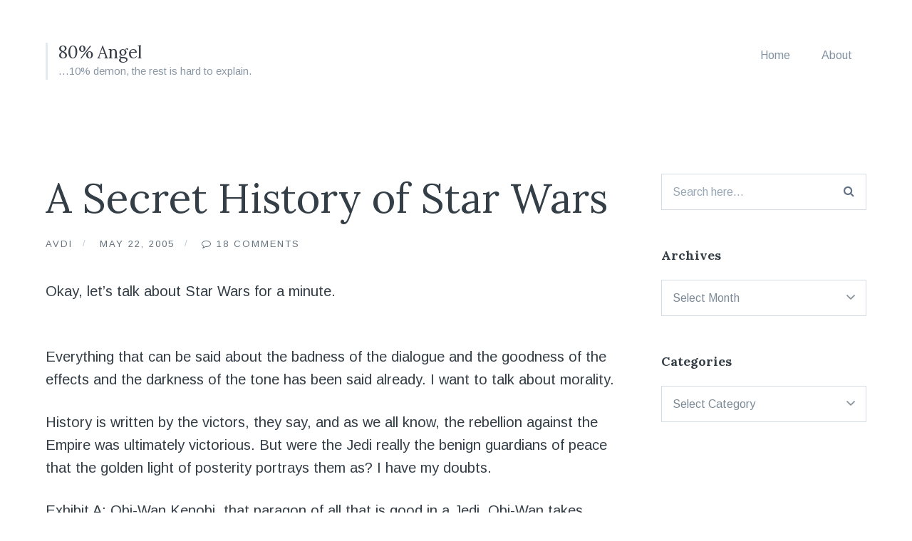

--- FILE ---
content_type: text/html; charset=UTF-8
request_url: https://journal.avdi.org/2005/05/22/a-secret-history-of-star-wars/
body_size: 13750
content:
<!DOCTYPE html>
<html lang="en-US">
<head>
	<meta charset="UTF-8">
	<meta name="viewport" content="width=device-width, initial-scale=1">
	<link rel="profile" href="http://gmpg.org/xfn/11">
	<link rel="pingback" href="https://journal.avdi.org/xmlrpc.php">

	<title>A Secret History of Star Wars &#8211; 80% Angel</title>
<meta name='robots' content='max-image-preview:large' />
	<style>img:is([sizes="auto" i], [sizes^="auto," i]) { contain-intrinsic-size: 3000px 1500px }</style>
	
            <script data-no-defer="1" data-ezscrex="false" data-cfasync="false" data-pagespeed-no-defer data-cookieconsent="ignore">
                var ctPublicFunctions = {"_ajax_nonce":"84b64740fd","_rest_nonce":"c305f84551","_ajax_url":"\/wp-admin\/admin-ajax.php","_rest_url":"https:\/\/journal.avdi.org\/wp-json\/","data__cookies_type":"none","data__ajax_type":"rest","data__bot_detector_enabled":"1","data__frontend_data_log_enabled":1,"cookiePrefix":"","wprocket_detected":false,"host_url":"journal.avdi.org","text__ee_click_to_select":"Click to select the whole data","text__ee_original_email":"The original one is","text__ee_got_it":"Got it","text__ee_blocked":"Blocked","text__ee_cannot_connect":"Cannot connect","text__ee_cannot_decode":"Can not decode email. Unknown reason","text__ee_email_decoder":"CleanTalk email decoder","text__ee_wait_for_decoding":"The magic is on the way, please wait for a few seconds!","text__ee_decoding_process":"Decoding the contact data, let us a few seconds to finish."}
            </script>
        
            <script data-no-defer="1" data-ezscrex="false" data-cfasync="false" data-pagespeed-no-defer data-cookieconsent="ignore">
                var ctPublic = {"_ajax_nonce":"84b64740fd","settings__forms__check_internal":"0","settings__forms__check_external":"0","settings__forms__force_protection":"0","settings__forms__search_test":"1","settings__data__bot_detector_enabled":"1","settings__sfw__anti_crawler":0,"blog_home":"https:\/\/journal.avdi.org\/","pixel__setting":"3","pixel__enabled":true,"pixel__url":null,"data__email_check_before_post":"1","data__email_check_exist_post":"1","data__cookies_type":"none","data__key_is_ok":true,"data__visible_fields_required":true,"wl_brandname":"Anti-Spam by CleanTalk","wl_brandname_short":"CleanTalk","ct_checkjs_key":"22a42b30d061110fbc16d16b52912082285cb59f116e7459c86b02eb475246d2","emailEncoderPassKey":"807783b4bbfda1db4ae526ba35491733","bot_detector_forms_excluded":"W10=","advancedCacheExists":true,"varnishCacheExists":false,"wc_ajax_add_to_cart":false,"theRealPerson":{"phrases":{"trpHeading":"The Real Person Badge!","trpContent1":"The commenter acts as a real person and verified as not a bot.","trpContent2":"Passed all tests against spam bots. Anti-Spam by CleanTalk.","trpContentLearnMore":"Learn more"},"trpContentLink":"https:\/\/cleantalk.org\/the-real-person?utm_id=&amp;utm_term=&amp;utm_source=admin_side&amp;utm_medium=trp_badge&amp;utm_content=trp_badge_link_click&amp;utm_campaign=apbct_links","imgPersonUrl":"https:\/\/journal.avdi.org\/wp-content\/plugins\/cleantalk-spam-protect\/css\/images\/real_user.svg","imgShieldUrl":"https:\/\/journal.avdi.org\/wp-content\/plugins\/cleantalk-spam-protect\/css\/images\/shield.svg"}}
            </script>
        
<!-- Open Graph Meta Tags generated by Blog2Social 833 - https://www.blog2social.com -->
<meta property="og:title" content="A Secret History of Star Wars"/>
<meta property="og:description" content="Okay, let&#039;s talk about Star Wars for a minute.   Everything that can be said about the badness of the dialogue and the goodness of the effects and the darkne"/>
<meta property="og:url" content="https://journal.avdi.org/2005/05/22/a-secret-history-of-star-wars/"/>
<meta property="og:type" content="article"/>
<meta property="og:article:published_time" content="2005-05-22 18:22:00"/>
<meta property="og:article:modified_time" content="2005-05-22 18:22:00"/>
<!-- Open Graph Meta Tags generated by Blog2Social 833 - https://www.blog2social.com -->

<!-- Twitter Card generated by Blog2Social 833 - https://www.blog2social.com -->
<meta name="twitter:card" content="summary">
<meta name="twitter:title" content="A Secret History of Star Wars"/>
<meta name="twitter:description" content="Okay, let&#039;s talk about Star Wars for a minute.   Everything that can be said about the badness of the dialogue and the goodness of the effects and the darkne"/>
<!-- Twitter Card generated by Blog2Social 833 - https://www.blog2social.com -->
<meta name="author" content="Avdi"/>
<link rel='dns-prefetch' href='//moderate.cleantalk.org' />
<link rel='dns-prefetch' href='//fonts.googleapis.com' />
<link rel="alternate" type="application/rss+xml" title="80% Angel &raquo; Feed" href="https://journal.avdi.org/feed/" />
<link rel="alternate" type="application/rss+xml" title="80% Angel &raquo; Comments Feed" href="https://journal.avdi.org/comments/feed/" />
<link rel="alternate" type="application/rss+xml" title="80% Angel &raquo; A Secret History of Star Wars Comments Feed" href="https://journal.avdi.org/2005/05/22/a-secret-history-of-star-wars/feed/" />
<script type="text/javascript">
/* <![CDATA[ */
window._wpemojiSettings = {"baseUrl":"https:\/\/s.w.org\/images\/core\/emoji\/15.0.3\/72x72\/","ext":".png","svgUrl":"https:\/\/s.w.org\/images\/core\/emoji\/15.0.3\/svg\/","svgExt":".svg","source":{"concatemoji":"https:\/\/journal.avdi.org\/wp-includes\/js\/wp-emoji-release.min.js?ver=6.7.4"}};
/*! This file is auto-generated */
!function(i,n){var o,s,e;function c(e){try{var t={supportTests:e,timestamp:(new Date).valueOf()};sessionStorage.setItem(o,JSON.stringify(t))}catch(e){}}function p(e,t,n){e.clearRect(0,0,e.canvas.width,e.canvas.height),e.fillText(t,0,0);var t=new Uint32Array(e.getImageData(0,0,e.canvas.width,e.canvas.height).data),r=(e.clearRect(0,0,e.canvas.width,e.canvas.height),e.fillText(n,0,0),new Uint32Array(e.getImageData(0,0,e.canvas.width,e.canvas.height).data));return t.every(function(e,t){return e===r[t]})}function u(e,t,n){switch(t){case"flag":return n(e,"\ud83c\udff3\ufe0f\u200d\u26a7\ufe0f","\ud83c\udff3\ufe0f\u200b\u26a7\ufe0f")?!1:!n(e,"\ud83c\uddfa\ud83c\uddf3","\ud83c\uddfa\u200b\ud83c\uddf3")&&!n(e,"\ud83c\udff4\udb40\udc67\udb40\udc62\udb40\udc65\udb40\udc6e\udb40\udc67\udb40\udc7f","\ud83c\udff4\u200b\udb40\udc67\u200b\udb40\udc62\u200b\udb40\udc65\u200b\udb40\udc6e\u200b\udb40\udc67\u200b\udb40\udc7f");case"emoji":return!n(e,"\ud83d\udc26\u200d\u2b1b","\ud83d\udc26\u200b\u2b1b")}return!1}function f(e,t,n){var r="undefined"!=typeof WorkerGlobalScope&&self instanceof WorkerGlobalScope?new OffscreenCanvas(300,150):i.createElement("canvas"),a=r.getContext("2d",{willReadFrequently:!0}),o=(a.textBaseline="top",a.font="600 32px Arial",{});return e.forEach(function(e){o[e]=t(a,e,n)}),o}function t(e){var t=i.createElement("script");t.src=e,t.defer=!0,i.head.appendChild(t)}"undefined"!=typeof Promise&&(o="wpEmojiSettingsSupports",s=["flag","emoji"],n.supports={everything:!0,everythingExceptFlag:!0},e=new Promise(function(e){i.addEventListener("DOMContentLoaded",e,{once:!0})}),new Promise(function(t){var n=function(){try{var e=JSON.parse(sessionStorage.getItem(o));if("object"==typeof e&&"number"==typeof e.timestamp&&(new Date).valueOf()<e.timestamp+604800&&"object"==typeof e.supportTests)return e.supportTests}catch(e){}return null}();if(!n){if("undefined"!=typeof Worker&&"undefined"!=typeof OffscreenCanvas&&"undefined"!=typeof URL&&URL.createObjectURL&&"undefined"!=typeof Blob)try{var e="postMessage("+f.toString()+"("+[JSON.stringify(s),u.toString(),p.toString()].join(",")+"));",r=new Blob([e],{type:"text/javascript"}),a=new Worker(URL.createObjectURL(r),{name:"wpTestEmojiSupports"});return void(a.onmessage=function(e){c(n=e.data),a.terminate(),t(n)})}catch(e){}c(n=f(s,u,p))}t(n)}).then(function(e){for(var t in e)n.supports[t]=e[t],n.supports.everything=n.supports.everything&&n.supports[t],"flag"!==t&&(n.supports.everythingExceptFlag=n.supports.everythingExceptFlag&&n.supports[t]);n.supports.everythingExceptFlag=n.supports.everythingExceptFlag&&!n.supports.flag,n.DOMReady=!1,n.readyCallback=function(){n.DOMReady=!0}}).then(function(){return e}).then(function(){var e;n.supports.everything||(n.readyCallback(),(e=n.source||{}).concatemoji?t(e.concatemoji):e.wpemoji&&e.twemoji&&(t(e.twemoji),t(e.wpemoji)))}))}((window,document),window._wpemojiSettings);
/* ]]> */
</script>
<style id='wp-emoji-styles-inline-css' type='text/css'>

	img.wp-smiley, img.emoji {
		display: inline !important;
		border: none !important;
		box-shadow: none !important;
		height: 1em !important;
		width: 1em !important;
		margin: 0 0.07em !important;
		vertical-align: -0.1em !important;
		background: none !important;
		padding: 0 !important;
	}
</style>
<link rel='stylesheet' id='wp-block-library-css' href='https://journal.avdi.org/wp-includes/css/dist/block-library/style.min.css?ver=6.7.4' type='text/css' media='all' />
<style id='classic-theme-styles-inline-css' type='text/css'>
/*! This file is auto-generated */
.wp-block-button__link{color:#fff;background-color:#32373c;border-radius:9999px;box-shadow:none;text-decoration:none;padding:calc(.667em + 2px) calc(1.333em + 2px);font-size:1.125em}.wp-block-file__button{background:#32373c;color:#fff;text-decoration:none}
</style>
<style id='global-styles-inline-css' type='text/css'>
:root{--wp--preset--aspect-ratio--square: 1;--wp--preset--aspect-ratio--4-3: 4/3;--wp--preset--aspect-ratio--3-4: 3/4;--wp--preset--aspect-ratio--3-2: 3/2;--wp--preset--aspect-ratio--2-3: 2/3;--wp--preset--aspect-ratio--16-9: 16/9;--wp--preset--aspect-ratio--9-16: 9/16;--wp--preset--color--black: #000000;--wp--preset--color--cyan-bluish-gray: #abb8c3;--wp--preset--color--white: #ffffff;--wp--preset--color--pale-pink: #f78da7;--wp--preset--color--vivid-red: #cf2e2e;--wp--preset--color--luminous-vivid-orange: #ff6900;--wp--preset--color--luminous-vivid-amber: #fcb900;--wp--preset--color--light-green-cyan: #7bdcb5;--wp--preset--color--vivid-green-cyan: #00d084;--wp--preset--color--pale-cyan-blue: #8ed1fc;--wp--preset--color--vivid-cyan-blue: #0693e3;--wp--preset--color--vivid-purple: #9b51e0;--wp--preset--gradient--vivid-cyan-blue-to-vivid-purple: linear-gradient(135deg,rgba(6,147,227,1) 0%,rgb(155,81,224) 100%);--wp--preset--gradient--light-green-cyan-to-vivid-green-cyan: linear-gradient(135deg,rgb(122,220,180) 0%,rgb(0,208,130) 100%);--wp--preset--gradient--luminous-vivid-amber-to-luminous-vivid-orange: linear-gradient(135deg,rgba(252,185,0,1) 0%,rgba(255,105,0,1) 100%);--wp--preset--gradient--luminous-vivid-orange-to-vivid-red: linear-gradient(135deg,rgba(255,105,0,1) 0%,rgb(207,46,46) 100%);--wp--preset--gradient--very-light-gray-to-cyan-bluish-gray: linear-gradient(135deg,rgb(238,238,238) 0%,rgb(169,184,195) 100%);--wp--preset--gradient--cool-to-warm-spectrum: linear-gradient(135deg,rgb(74,234,220) 0%,rgb(151,120,209) 20%,rgb(207,42,186) 40%,rgb(238,44,130) 60%,rgb(251,105,98) 80%,rgb(254,248,76) 100%);--wp--preset--gradient--blush-light-purple: linear-gradient(135deg,rgb(255,206,236) 0%,rgb(152,150,240) 100%);--wp--preset--gradient--blush-bordeaux: linear-gradient(135deg,rgb(254,205,165) 0%,rgb(254,45,45) 50%,rgb(107,0,62) 100%);--wp--preset--gradient--luminous-dusk: linear-gradient(135deg,rgb(255,203,112) 0%,rgb(199,81,192) 50%,rgb(65,88,208) 100%);--wp--preset--gradient--pale-ocean: linear-gradient(135deg,rgb(255,245,203) 0%,rgb(182,227,212) 50%,rgb(51,167,181) 100%);--wp--preset--gradient--electric-grass: linear-gradient(135deg,rgb(202,248,128) 0%,rgb(113,206,126) 100%);--wp--preset--gradient--midnight: linear-gradient(135deg,rgb(2,3,129) 0%,rgb(40,116,252) 100%);--wp--preset--font-size--small: 13px;--wp--preset--font-size--medium: 20px;--wp--preset--font-size--large: 36px;--wp--preset--font-size--x-large: 42px;--wp--preset--spacing--20: 0.44rem;--wp--preset--spacing--30: 0.67rem;--wp--preset--spacing--40: 1rem;--wp--preset--spacing--50: 1.5rem;--wp--preset--spacing--60: 2.25rem;--wp--preset--spacing--70: 3.38rem;--wp--preset--spacing--80: 5.06rem;--wp--preset--shadow--natural: 6px 6px 9px rgba(0, 0, 0, 0.2);--wp--preset--shadow--deep: 12px 12px 50px rgba(0, 0, 0, 0.4);--wp--preset--shadow--sharp: 6px 6px 0px rgba(0, 0, 0, 0.2);--wp--preset--shadow--outlined: 6px 6px 0px -3px rgba(255, 255, 255, 1), 6px 6px rgba(0, 0, 0, 1);--wp--preset--shadow--crisp: 6px 6px 0px rgba(0, 0, 0, 1);}:where(.is-layout-flex){gap: 0.5em;}:where(.is-layout-grid){gap: 0.5em;}body .is-layout-flex{display: flex;}.is-layout-flex{flex-wrap: wrap;align-items: center;}.is-layout-flex > :is(*, div){margin: 0;}body .is-layout-grid{display: grid;}.is-layout-grid > :is(*, div){margin: 0;}:where(.wp-block-columns.is-layout-flex){gap: 2em;}:where(.wp-block-columns.is-layout-grid){gap: 2em;}:where(.wp-block-post-template.is-layout-flex){gap: 1.25em;}:where(.wp-block-post-template.is-layout-grid){gap: 1.25em;}.has-black-color{color: var(--wp--preset--color--black) !important;}.has-cyan-bluish-gray-color{color: var(--wp--preset--color--cyan-bluish-gray) !important;}.has-white-color{color: var(--wp--preset--color--white) !important;}.has-pale-pink-color{color: var(--wp--preset--color--pale-pink) !important;}.has-vivid-red-color{color: var(--wp--preset--color--vivid-red) !important;}.has-luminous-vivid-orange-color{color: var(--wp--preset--color--luminous-vivid-orange) !important;}.has-luminous-vivid-amber-color{color: var(--wp--preset--color--luminous-vivid-amber) !important;}.has-light-green-cyan-color{color: var(--wp--preset--color--light-green-cyan) !important;}.has-vivid-green-cyan-color{color: var(--wp--preset--color--vivid-green-cyan) !important;}.has-pale-cyan-blue-color{color: var(--wp--preset--color--pale-cyan-blue) !important;}.has-vivid-cyan-blue-color{color: var(--wp--preset--color--vivid-cyan-blue) !important;}.has-vivid-purple-color{color: var(--wp--preset--color--vivid-purple) !important;}.has-black-background-color{background-color: var(--wp--preset--color--black) !important;}.has-cyan-bluish-gray-background-color{background-color: var(--wp--preset--color--cyan-bluish-gray) !important;}.has-white-background-color{background-color: var(--wp--preset--color--white) !important;}.has-pale-pink-background-color{background-color: var(--wp--preset--color--pale-pink) !important;}.has-vivid-red-background-color{background-color: var(--wp--preset--color--vivid-red) !important;}.has-luminous-vivid-orange-background-color{background-color: var(--wp--preset--color--luminous-vivid-orange) !important;}.has-luminous-vivid-amber-background-color{background-color: var(--wp--preset--color--luminous-vivid-amber) !important;}.has-light-green-cyan-background-color{background-color: var(--wp--preset--color--light-green-cyan) !important;}.has-vivid-green-cyan-background-color{background-color: var(--wp--preset--color--vivid-green-cyan) !important;}.has-pale-cyan-blue-background-color{background-color: var(--wp--preset--color--pale-cyan-blue) !important;}.has-vivid-cyan-blue-background-color{background-color: var(--wp--preset--color--vivid-cyan-blue) !important;}.has-vivid-purple-background-color{background-color: var(--wp--preset--color--vivid-purple) !important;}.has-black-border-color{border-color: var(--wp--preset--color--black) !important;}.has-cyan-bluish-gray-border-color{border-color: var(--wp--preset--color--cyan-bluish-gray) !important;}.has-white-border-color{border-color: var(--wp--preset--color--white) !important;}.has-pale-pink-border-color{border-color: var(--wp--preset--color--pale-pink) !important;}.has-vivid-red-border-color{border-color: var(--wp--preset--color--vivid-red) !important;}.has-luminous-vivid-orange-border-color{border-color: var(--wp--preset--color--luminous-vivid-orange) !important;}.has-luminous-vivid-amber-border-color{border-color: var(--wp--preset--color--luminous-vivid-amber) !important;}.has-light-green-cyan-border-color{border-color: var(--wp--preset--color--light-green-cyan) !important;}.has-vivid-green-cyan-border-color{border-color: var(--wp--preset--color--vivid-green-cyan) !important;}.has-pale-cyan-blue-border-color{border-color: var(--wp--preset--color--pale-cyan-blue) !important;}.has-vivid-cyan-blue-border-color{border-color: var(--wp--preset--color--vivid-cyan-blue) !important;}.has-vivid-purple-border-color{border-color: var(--wp--preset--color--vivid-purple) !important;}.has-vivid-cyan-blue-to-vivid-purple-gradient-background{background: var(--wp--preset--gradient--vivid-cyan-blue-to-vivid-purple) !important;}.has-light-green-cyan-to-vivid-green-cyan-gradient-background{background: var(--wp--preset--gradient--light-green-cyan-to-vivid-green-cyan) !important;}.has-luminous-vivid-amber-to-luminous-vivid-orange-gradient-background{background: var(--wp--preset--gradient--luminous-vivid-amber-to-luminous-vivid-orange) !important;}.has-luminous-vivid-orange-to-vivid-red-gradient-background{background: var(--wp--preset--gradient--luminous-vivid-orange-to-vivid-red) !important;}.has-very-light-gray-to-cyan-bluish-gray-gradient-background{background: var(--wp--preset--gradient--very-light-gray-to-cyan-bluish-gray) !important;}.has-cool-to-warm-spectrum-gradient-background{background: var(--wp--preset--gradient--cool-to-warm-spectrum) !important;}.has-blush-light-purple-gradient-background{background: var(--wp--preset--gradient--blush-light-purple) !important;}.has-blush-bordeaux-gradient-background{background: var(--wp--preset--gradient--blush-bordeaux) !important;}.has-luminous-dusk-gradient-background{background: var(--wp--preset--gradient--luminous-dusk) !important;}.has-pale-ocean-gradient-background{background: var(--wp--preset--gradient--pale-ocean) !important;}.has-electric-grass-gradient-background{background: var(--wp--preset--gradient--electric-grass) !important;}.has-midnight-gradient-background{background: var(--wp--preset--gradient--midnight) !important;}.has-small-font-size{font-size: var(--wp--preset--font-size--small) !important;}.has-medium-font-size{font-size: var(--wp--preset--font-size--medium) !important;}.has-large-font-size{font-size: var(--wp--preset--font-size--large) !important;}.has-x-large-font-size{font-size: var(--wp--preset--font-size--x-large) !important;}
:where(.wp-block-post-template.is-layout-flex){gap: 1.25em;}:where(.wp-block-post-template.is-layout-grid){gap: 1.25em;}
:where(.wp-block-columns.is-layout-flex){gap: 2em;}:where(.wp-block-columns.is-layout-grid){gap: 2em;}
:root :where(.wp-block-pullquote){font-size: 1.5em;line-height: 1.6;}
</style>
<link rel='stylesheet' id='ct_public_css-css' href='https://journal.avdi.org/wp-content/plugins/cleantalk-spam-protect/css/cleantalk-public.min.css?ver=6.53' type='text/css' media='all' />
<link rel='stylesheet' id='ct_email_decoder_css-css' href='https://journal.avdi.org/wp-content/plugins/cleantalk-spam-protect/css/cleantalk-email-decoder.min.css?ver=6.53' type='text/css' media='all' />
<link rel='stylesheet' id='ct_trp_public-css' href='https://journal.avdi.org/wp-content/plugins/cleantalk-spam-protect/css/cleantalk-trp.min.css?ver=6.53' type='text/css' media='all' />
<link rel='stylesheet' id='candid-style-css' href='https://journal.avdi.org/wp-content/themes/candid/style.css?ver=6.7.4' type='text/css' media='all' />
<link rel='stylesheet' id='font-awesome-css' href='https://journal.avdi.org/wp-content/themes/candid/inc/fontawesome/css/font-awesome.css?ver=4.3.0' type='text/css' media='screen' />
<link rel='stylesheet' id='candid-fonts-css' href='//fonts.googleapis.com/css?family=Lora%3A400%2C700%2C400italic%2C700italic%7CArimo%3A400%2C700%2C400italic%2C700italic&#038;subset=latin%2Clatin-ext' type='text/css' media='all' />
<script type="text/javascript" data-pagespeed-no-defer src="https://journal.avdi.org/wp-content/plugins/cleantalk-spam-protect/js/apbct-public-bundle.min.js?ver=6.53" id="ct_public_functions-js"></script>
<script type="text/javascript" src="https://moderate.cleantalk.org/ct-bot-detector-wrapper.js?ver=6.53" id="ct_bot_detector-js" defer="defer" data-wp-strategy="defer"></script>
<script type="text/javascript" src="https://journal.avdi.org/wp-includes/js/jquery/jquery.min.js?ver=3.7.1" id="jquery-core-js"></script>
<script type="text/javascript" src="https://journal.avdi.org/wp-includes/js/jquery/jquery-migrate.min.js?ver=3.4.1" id="jquery-migrate-js"></script>
<link rel="https://api.w.org/" href="https://journal.avdi.org/wp-json/" /><link rel="alternate" title="JSON" type="application/json" href="https://journal.avdi.org/wp-json/wp/v2/posts/1310" /><link rel="EditURI" type="application/rsd+xml" title="RSD" href="https://journal.avdi.org/xmlrpc.php?rsd" />
<meta name="generator" content="WordPress 6.7.4" />
<link rel="canonical" href="https://journal.avdi.org/2005/05/22/a-secret-history-of-star-wars/" />
<link rel='shortlink' href='https://journal.avdi.org/?p=1310' />
<link rel="alternate" title="oEmbed (JSON)" type="application/json+oembed" href="https://journal.avdi.org/wp-json/oembed/1.0/embed?url=https%3A%2F%2Fjournal.avdi.org%2F2005%2F05%2F22%2Fa-secret-history-of-star-wars%2F" />
<link rel="alternate" title="oEmbed (XML)" type="text/xml+oembed" href="https://journal.avdi.org/wp-json/oembed/1.0/embed?url=https%3A%2F%2Fjournal.avdi.org%2F2005%2F05%2F22%2Fa-secret-history-of-star-wars%2F&#038;format=xml" />
	<style type="text/css">
		body {
			color: #343E47;
			border-color: #3d4e59;
			border-width: 0px;
		}

		.entry-content a {
			border-color: #dd9933;
		}

		button,
		input[type="button"],
		input[type="reset"],
		input[type="submit"],
		.button,
		.comment-navigation a {
			background: #424a55;
		}

			</style>
</head>

<body class="post-template-default single single-post postid-1310 single-format-standard portfolio-grid-small has-sidebar">

<button class="menu-toggle" type="button">
	<span class="button-open"><i class="fa fa-bars"></i> Menu</span>
	<span class="button-close"><i class="fa fa-times"></i> Close Menu</span>
</button>

<header id="masthead" class="site-header" role="banner">
	<div class="container">
		<!-- Site title and logo -->
			<div class="site-title-wrap">
		<!-- Use the Site Logo feature, if supported -->
		
		<div class="titles-wrap">
							<p class="site-title"><a href="https://journal.avdi.org/" rel="home">80% Angel</a></p>
 			
							<p class="site-description">&#8230;10% demon, the rest is hard to explain.</p>
					</div>
	</div><!-- .site-title-wrap -->

		<!-- Main navigation -->
		<div class="mobile-overlay">
			<div class="mobile-overlay-inside">
				<nav id="site-navigation" class="main-navigation" role="navigation">
					<div class="menu-main-container"><ul id="menu-main" class="menu"><li id="menu-item-2095" class="menu-item menu-item-type-custom menu-item-object-custom menu-item-home menu-item-2095"><a href="https://journal.avdi.org/">Home</a></li>
<li id="menu-item-2094" class="menu-item menu-item-type-post_type menu-item-object-page menu-item-2094"><a href="https://journal.avdi.org/about/">About</a></li>
</ul></div>				</nav><!-- #site-navigation -->

				
<form role="search" method="get" id="searchform" class="searchform" action="https://journal.avdi.org/">
	<div>
		<label class="screen-reader-text" for="s">Search for:</label>

		<input type="text" value="" name="s" id="s" placeholder="Search here..." />

		<button type="submit" id="searchsubmit">
			<i class="fa fa-search"></i> <span>Search</span>
		</button>
	</div>
<label id="apbct_label_id_70740" class="apbct_special_field"><input
                    class="apbct_special_field apbct__email_id__search_form"
                    name="apbct_email_id__search_form"
                    type="text" size="30" maxlength="200" autocomplete="off"
                    value=""
                /></label><input
                   id="apbct_submit_id__search_form" 
                   class="apbct_special_field apbct__email_id__search_form"
                   name="apbct_submit_id__search_form"  
                   type="submit"
                   size="30"
                   maxlength="200"
                   value="55404"
               /></form>			</div>
		</div><!-- .mobile-overlay -->
	</div><!-- .container -->
</header><!-- #masthead -->

<div id="page" class="hfeed site container">
	<div id="content" class="site-content">

	<div id="primary" class="content-area">
		<main id="main" class="site-main" role="main">

		
<article id="post-1310" class="post post-1310 type-post status-publish format-standard hentry category-uncategorized">

	<header class="entry-header">
					<h1 class="entry-title">A Secret History of Star Wars</h1>
		
		<div class="byline">
			<span><a href="https://journal.avdi.org/author/avdi/" title="Posts by Avdi" rel="author">Avdi</a></span>
			<span>May 22, 2005</span>
			<span>
				<a href="https://journal.avdi.org/2005/05/22/a-secret-history-of-star-wars/#comments" title="Comments on A Secret History of Star Wars">
					18 Comments				</a>
			</span>
		</div>
	</header><!-- .entry-header -->

	<!-- Grab the video -->
	
	<!-- Grab the excerpt to use as a byline -->
	
	<div class="entry-content">
		<p>Okay, let&#8217;s talk about Star Wars for a minute.</p>
<p><span id="more-1310"></span><br />
Everything that can be said about the badness of the dialogue and the goodness of the effects and the darkness of the tone has been said already.  I want to talk about morality.</p>
<p>History is written by the victors, they say, and as we all know, the rebellion against the Empire was ultimately victorious.  But were the Jedi really the benign guardians of peace that the golden light of posterity portrays them as?  I have my doubts.</p>
<p>Exhibit A: Obi-Wan Kenobi, that paragon of all that is good in a Jedi.  Obi-Wan takes Anakin under his wing and trains him in the ways of the force.  When Anakin is a young man, growing strong in the force, he starts having dreams of his mother in great pain.  Now, we know that Jedi often see the future in their dreams.  So you might think that Obi-Wan would take this seriously.  Not so; he disregards the dreams and counsels Anakin to ignore them.  Consequently, when Anakin finally goes in search of his mother on Tatooine, she is beyond hope of recovery in the hands of the Sand People, and in his ensuing revenge he takes his first steps toward the Dark Side.</p>
<p>In general, the Jedi cling sanctimoniously to a pathological form of quasi-Buddhist detachment.  They aren&#8217;t supposed to care about anyone in particular; but they are supposed to care about everyone in general.  In practice, this breaks down;  the Jedi form attachments left and right, and they especially look out for their own.  They also have the strategic acumen of garden snails; but that&#8217;s veering into a realm of criticism that has already been done to death.</p>
<p>Anyway, back to Obi-Wan.  Jump forward a few years, and Obi-Wan is locked in a duel to the death with his former pupil.  He manages to lop off Anakin&#8217;s arm and legs, leaving him sliding down a scree slope into a river of lava.  Now, by any code of chivalry in the known to man, the honorable thing to do would have been to finish him off, quickly and cleanly.  The coup-de-grace is final gesture of respect to a worthy adversary.  And Anakin wasn&#8217;t just any opponent, he was Obi-Wan&#8217;s <em>dearest friend</em>.  So what does he do to his friend, this man who was &#8220;like a brother&#8221; to him?  He leaves him mutilated and burning alive, screaming in agony, and he <em>walks away</em>.  Are these the actions of a friend?  Not in this universe they aren&#8217;t.</p>
<p>So what could inspire this heartlessness in our supposedly virtous Jedi knight?  Back up a few minutes.  Padme has just scampered off her silver boomerang, wearing the flimsiest of miniskirt despite her delicate condition.  And who&#8217;s standing smugly in the hatch behind her?  Our old friend Obi-wan.  Now, Lucas will have us believe that he stowed away without her knowledge.  But consider the source.  After all, it was Obi-Wan&#8217;s endebted friends in the New Republic who wrote the history books.</p>
<p>My guess?  Obi-Wan had the hots for Padme since the moment he laid eyes on her on Naboo (who wouldn&#8217;t?).  At some point after she moved to Coruscant, their relationship became more than platonic.  We know from the movie that he was in the habit of dropping by while Anakin wasn&#8217;t around.  I think Anakin&#8217;s suspicions were justified, and Obi-Wan&#8217;s trip to Mustafa to destroy his &#8220;friend&#8221; was simply a convenient pretext for getting rid of his competition before Padme found herself trying to explain why the babies looked more like little Kenobis than little Skywalkers.  </p>
<p>Unfortunately for Obi-Wan, Padme was overcome by a fatal attack of guilt over her betrayal of Anakin and died in childbirth.  Not being a complete cad, Kenobi went to Tatooine to keep an eye on his son.  When Luke finally meets him, he tells the young Jedi-to-be a story about how Darth Vader killed his father.  Even after the truth comes out, he insists that there is no good at all left in Vader, in an attempt to discourage Luke from seeking to learn the truth from his &#8220;father&#8221;.  He never tells Luke who his real father is.  This might have been out of some lingering shred of guilt towards Anakin; but I suspect a more pragmatic reason: <em>child support</em>.</p>
			</div><!-- .entry-content -->

			<div class="entry-meta">
			<ul class="meta-list">

				<!-- Categories -->
				
					<li class="meta-cat">
						<a href="https://journal.avdi.org/category/uncategorized/" rel="category tag">Uncategorized</a>					</li>

				
				<!-- Tags -->
				
			</ul><!-- .meta-list -->
		</div><!-- .entry-meta -->
	
</article><!-- #post-## -->

			<!-- Next and previous post links -->
			<div class="post-navigation">
				<div class="post-navigation-links">
					<a href="https://journal.avdi.org/2005/05/21/lets-dance-in-style-lets-dance-for-awhile/" rel="prev">Previous</a>					<a href="https://journal.avdi.org/2005/05/23/happy-52305-everybody/" rel="next">Next</a>				</div>

				<a class="button all-posts" href="https://journal.avdi.org/">
					<i class="fa fa-th"></i> View All				</a>
			</div>

			
<div id="comments" class="comments-area">

	
			<h3 class="comments-title">
			<span>18 Comments</span>
		</h3>

		<ol class="comment-list">
			<li class="comment even thread-even depth-1 clearfix" id="li-comment-4754">

	<div class="comment-block" id="comment-4754">

		<img alt='' src='https://secure.gravatar.com/avatar/?s=75&#038;r=g' srcset='https://secure.gravatar.com/avatar/?s=150&#038;r=g 2x' class='avatar avatar-75 photo avatar-default' height='75' width='75' decoding='async'/>
		<div class="comment-wrap">
			<div class="comment-info">
				<cite class="comment-cite">
				    <a href="http://humandays.livejournal.com/" class="url" rel="ugc external nofollow">humandays</a>				</cite>

				<a class="comment-time" href="https://journal.avdi.org/2005/05/22/a-secret-history-of-star-wars/#comment-4754">May 22, 2005 at 23:38</a>			</div>

			<div class="comment-content">
				<p>you&#8217;ve anticipated a bit of my episode iii rewrite (though i&#8217;m not with the cynicism). good show!</p>
<p>i agree totally about obi-wan leaving anakin there. it is <i>preposterous</i>, both in terms of compassion and in terms of strategy.</p>
				<p class="reply">
									</p>
			</div>

					</div>
	</div>
<ol class="children">
<li class="comment byuser comment-author-avdi bypostauthor odd alt depth-2 clearfix" id="li-comment-4756">

	<div class="comment-block" id="comment-4756">

		<img alt='' src='https://secure.gravatar.com/avatar/?s=75&#038;r=g' srcset='https://secure.gravatar.com/avatar/?s=150&#038;r=g 2x' class='avatar avatar-75 photo avatar-default' height='75' width='75' decoding='async'/>
		<div class="comment-wrap">
			<div class="comment-info">
				<cite class="comment-cite">
				    <a href="https://journal.avdi.org/" class="url" rel="ugc">avdi</a>				</cite>

				<a class="comment-time" href="https://journal.avdi.org/2005/05/22/a-secret-history-of-star-wars/#comment-4756">May 22, 2005 at 23:43</a>			</div>

			<div class="comment-content">
				<p>In terms of strategy I&#8217;m willing to grant that Anakin was, to all appearances, a goner.</p>
<p>But I find it inconceivable that a man with a shred of honor and decency, let alone a <em>knight</em>, would have left him there to suffer.  That was an act of cruelty worthy of a Sith lord.</p>
				<p class="reply">
									</p>
			</div>

					</div>
	</div>
<ol class="children">
<li class="comment even depth-3 clearfix" id="li-comment-4758">

	<div class="comment-block" id="comment-4758">

		<img alt='' src='https://secure.gravatar.com/avatar/?s=75&#038;r=g' srcset='https://secure.gravatar.com/avatar/?s=150&#038;r=g 2x' class='avatar avatar-75 photo avatar-default' height='75' width='75' decoding='async'/>
		<div class="comment-wrap">
			<div class="comment-info">
				<cite class="comment-cite">
				    <a href="http://humandays.livejournal.com/" class="url" rel="ugc external nofollow">humandays</a>				</cite>

				<a class="comment-time" href="https://journal.avdi.org/2005/05/22/a-secret-history-of-star-wars/#comment-4758">May 22, 2005 at 23:48</a>			</div>

			<div class="comment-content">
				<p>given anakin&#8217;s power, strategy would demand that obi-wan ensure that he was gone.</p>
				<p class="reply">
									</p>
			</div>

					</div>
	</div>
</li><!-- #comment-## -->
<li class="comment odd alt depth-3 clearfix" id="li-comment-4760">

	<div class="comment-block" id="comment-4760">

		<img alt='' src='https://secure.gravatar.com/avatar/?s=75&#038;r=g' srcset='https://secure.gravatar.com/avatar/?s=150&#038;r=g 2x' class='avatar avatar-75 photo avatar-default' height='75' width='75' loading='lazy' decoding='async'/>
		<div class="comment-wrap">
			<div class="comment-info">
				<cite class="comment-cite">
				    <a href="http://spirilis.livejournal.com/" class="url" rel="ugc external nofollow">spirilis</a>				</cite>

				<a class="comment-time" href="https://journal.avdi.org/2005/05/22/a-secret-history-of-star-wars/#comment-4760">May 22, 2005 at 23:50</a>			</div>

			<div class="comment-content">
				<p>Obi-Wan was probably hopeful of the prophecy.  He knew the prophecy would be false if Anakin were killed&#8230; but if there was a shred of hope that it could still hold true, he just couldn&#8217;t finish him.</p>
				<p class="reply">
									</p>
			</div>

					</div>
	</div>
</li><!-- #comment-## -->
<li class="comment even depth-3 clearfix" id="li-comment-5171">

	<div class="comment-block" id="comment-5171">

		<img alt='' src='https://secure.gravatar.com/avatar/?s=75&#038;r=g' srcset='https://secure.gravatar.com/avatar/?s=150&#038;r=g 2x' class='avatar avatar-75 photo avatar-default' height='75' width='75' loading='lazy' decoding='async'/>
		<div class="comment-wrap">
			<div class="comment-info">
				<cite class="comment-cite">
				    <a href="http://spirilis.livejournal.com/" class="url" rel="ugc external nofollow">spirilis</a>				</cite>

				<a class="comment-time" href="https://journal.avdi.org/2005/05/22/a-secret-history-of-star-wars/#comment-5171">May 22, 2005 at 23:50</a>			</div>

			<div class="comment-content">
				<p>Obi-Wan was probably hopeful of the prophecy.  He knew the prophecy would be false if Anakin were killed&#8230; but if there was a shred of hope that it could still hold true, he just couldn&#8217;t finish him.</p>
				<p class="reply">
									</p>
			</div>

					</div>
	</div>
</li><!-- #comment-## -->
<li class="comment odd alt depth-3 clearfix" id="li-comment-5169">

	<div class="comment-block" id="comment-5169">

		<img alt='' src='https://secure.gravatar.com/avatar/?s=75&#038;r=g' srcset='https://secure.gravatar.com/avatar/?s=150&#038;r=g 2x' class='avatar avatar-75 photo avatar-default' height='75' width='75' loading='lazy' decoding='async'/>
		<div class="comment-wrap">
			<div class="comment-info">
				<cite class="comment-cite">
				    <a href="http://humandays.livejournal.com/" class="url" rel="ugc external nofollow">humandays</a>				</cite>

				<a class="comment-time" href="https://journal.avdi.org/2005/05/22/a-secret-history-of-star-wars/#comment-5169">May 22, 2005 at 23:48</a>			</div>

			<div class="comment-content">
				<p>given anakin&#8217;s power, strategy would demand that obi-wan ensure that he was gone.</p>
				<p class="reply">
									</p>
			</div>

					</div>
	</div>
</li><!-- #comment-## -->
</ol><!-- .children -->
</li><!-- #comment-## -->
<li class="comment byuser comment-author-avdi bypostauthor even depth-2 clearfix" id="li-comment-5168">

	<div class="comment-block" id="comment-5168">

		<img alt='' src='https://secure.gravatar.com/avatar/?s=75&#038;r=g' srcset='https://secure.gravatar.com/avatar/?s=150&#038;r=g 2x' class='avatar avatar-75 photo avatar-default' height='75' width='75' loading='lazy' decoding='async'/>
		<div class="comment-wrap">
			<div class="comment-info">
				<cite class="comment-cite">
				    <a href="https://journal.avdi.org/" class="url" rel="ugc">avdi</a>				</cite>

				<a class="comment-time" href="https://journal.avdi.org/2005/05/22/a-secret-history-of-star-wars/#comment-5168">May 22, 2005 at 23:43</a>			</div>

			<div class="comment-content">
				<p>In terms of strategy I&#8217;m willing to grant that Anakin was, to all appearances, a goner.</p>
<p>But I find it inconceivable that a man with a shred of honor and decency, let alone a <em>knight</em>, would have left him there to suffer.  That was an act of cruelty worthy of a Sith lord.</p>
				<p class="reply">
									</p>
			</div>

					</div>
	</div>
</li><!-- #comment-## -->
</ol><!-- .children -->
</li><!-- #comment-## -->
<li class="comment odd alt thread-odd thread-alt depth-1 clearfix" id="li-comment-5166">

	<div class="comment-block" id="comment-5166">

		<img alt='' src='https://secure.gravatar.com/avatar/?s=75&#038;r=g' srcset='https://secure.gravatar.com/avatar/?s=150&#038;r=g 2x' class='avatar avatar-75 photo avatar-default' height='75' width='75' loading='lazy' decoding='async'/>
		<div class="comment-wrap">
			<div class="comment-info">
				<cite class="comment-cite">
				    <a href="http://humandays.livejournal.com/" class="url" rel="ugc external nofollow">humandays</a>				</cite>

				<a class="comment-time" href="https://journal.avdi.org/2005/05/22/a-secret-history-of-star-wars/#comment-5166">May 22, 2005 at 23:38</a>			</div>

			<div class="comment-content">
				<p>you&#8217;ve anticipated a bit of my episode iii rewrite (though i&#8217;m not with the cynicism). good show!</p>
<p>i agree totally about obi-wan leaving anakin there. it is <i>preposterous</i>, both in terms of compassion and in terms of strategy.</p>
				<p class="reply">
									</p>
			</div>

					</div>
	</div>
</li><!-- #comment-## -->
<li class="comment even thread-even depth-1 clearfix" id="li-comment-4761">

	<div class="comment-block" id="comment-4761">

		<img alt='' src='https://secure.gravatar.com/avatar/?s=75&#038;r=g' srcset='https://secure.gravatar.com/avatar/?s=150&#038;r=g 2x' class='avatar avatar-75 photo avatar-default' height='75' width='75' loading='lazy' decoding='async'/>
		<div class="comment-wrap">
			<div class="comment-info">
				<cite class="comment-cite">
				    <a href="http://secilliack.livejournal.com/" class="url" rel="ugc external nofollow">secilliack</a>				</cite>

				<a class="comment-time" href="https://journal.avdi.org/2005/05/22/a-secret-history-of-star-wars/#comment-4761">May 23, 2005 at 01:15</a>			</div>

			<div class="comment-content">
				<p>so your best friend kills all your other friends, attacks his own wife, and betrays all that you&#8217;ve taught him.<br />
i&#8217;d be PISSED.<br />
i love anakin to death, but he fucking deserved it.<br />
anyone who murders children and tries to kill his wife deserves to burn as a parapalegic.</p>
				<p class="reply">
									</p>
			</div>

					</div>
	</div>
</li><!-- #comment-## -->
<li class="comment odd alt thread-odd thread-alt depth-1 clearfix" id="li-comment-5173">

	<div class="comment-block" id="comment-5173">

		<img alt='' src='https://secure.gravatar.com/avatar/?s=75&#038;r=g' srcset='https://secure.gravatar.com/avatar/?s=150&#038;r=g 2x' class='avatar avatar-75 photo avatar-default' height='75' width='75' loading='lazy' decoding='async'/>
		<div class="comment-wrap">
			<div class="comment-info">
				<cite class="comment-cite">
				    <a href="http://secilliack.livejournal.com/" class="url" rel="ugc external nofollow">secilliack</a>				</cite>

				<a class="comment-time" href="https://journal.avdi.org/2005/05/22/a-secret-history-of-star-wars/#comment-5173">May 23, 2005 at 01:15</a>			</div>

			<div class="comment-content">
				<p>so your best friend kills all your other friends, attacks his own wife, and betrays all that you&#8217;ve taught him.<br />
i&#8217;d be PISSED.<br />
i love anakin to death, but he fucking deserved it.<br />
anyone who murders children and tries to kill his wife deserves to burn as a parapalegic.</p>
				<p class="reply">
									</p>
			</div>

					</div>
	</div>
</li><!-- #comment-## -->
<li class="comment even thread-even depth-1 clearfix" id="li-comment-4768">

	<div class="comment-block" id="comment-4768">

		<img alt='' src='https://secure.gravatar.com/avatar/?s=75&#038;r=g' srcset='https://secure.gravatar.com/avatar/?s=150&#038;r=g 2x' class='avatar avatar-75 photo avatar-default' height='75' width='75' loading='lazy' decoding='async'/>
		<div class="comment-wrap">
			<div class="comment-info">
				<cite class="comment-cite">
				    <a href="http://tricstmr.livejournal.com/" class="url" rel="ugc external nofollow">tricstmr</a>				</cite>

				<a class="comment-time" href="https://journal.avdi.org/2005/05/22/a-secret-history-of-star-wars/#comment-4768">May 23, 2005 at 03:01</a>			</div>

			<div class="comment-content">
				<p>Beyond all this&#8230;</p>
<p>Ya know.. I think the Jedi overall are pretty freaky when you get down to their principles&#8230;</p>
<p>as best as I can tell.. </p>
<p>1) They are a group of gov&#8217;t enforcers&#8211;kind of like a hit squad.</p>
<p>2) They are also somewhat of a religious group&#8211;at least that is how they describe it..</p>
<p>3) As best as I can tell, some of the teachings that this group has are:<br />
   a) Trust your feelings<br />
   b) Don&#8217;t really do a lot of thinking (Obi-Wan actually says this to Luke during his training&#8211;&#8220;feel, don&#8217;t think.. blah blah..&#8221; .. also.. on a more practical level&#8211;when the republic&#8217;s super-ninjas cannot even seem to figure out that their is an evil mastermind (palpatine) right amongst them, then they really aren&#8217;t doing a lot of thinking&#8230;<br />
   c) they seem to have something like &#8220;celibacy&#8221; as a rule&#8230; (not that it seems that everyone keeps the rule, of course..)</p>
<p>So.. what can we tentatively say about the Jedi???<br />
Basically&#8211;they are a cult. </p>
				<p class="reply">
									</p>
			</div>

					</div>
	</div>
<ol class="children">
<li class="comment byuser comment-author-avdi bypostauthor odd alt depth-2 clearfix" id="li-comment-4770">

	<div class="comment-block" id="comment-4770">

		<img alt='' src='https://secure.gravatar.com/avatar/?s=75&#038;r=g' srcset='https://secure.gravatar.com/avatar/?s=150&#038;r=g 2x' class='avatar avatar-75 photo avatar-default' height='75' width='75' loading='lazy' decoding='async'/>
		<div class="comment-wrap">
			<div class="comment-info">
				<cite class="comment-cite">
				    <a href="https://journal.avdi.org/" class="url" rel="ugc">avdi</a>				</cite>

				<a class="comment-time" href="https://journal.avdi.org/2005/05/22/a-secret-history-of-star-wars/#comment-4770">May 23, 2005 at 13:42</a>			</div>

			<div class="comment-content">
				<p>Re: Beyond all this&#8230;</p>
<p>Except they don&#8217;t actively seek converts or (as far as we can tell) contributions.</p>
<p>Wheich begs the question, how do they fund all their stuff?</p>
<p>Protection money?</p>
				<p class="reply">
									</p>
			</div>

					</div>
	</div>
<ol class="children">
<li class="comment even depth-3 clearfix" id="li-comment-4772">

	<div class="comment-block" id="comment-4772">

		<img alt='' src='https://secure.gravatar.com/avatar/?s=75&#038;r=g' srcset='https://secure.gravatar.com/avatar/?s=150&#038;r=g 2x' class='avatar avatar-75 photo avatar-default' height='75' width='75' loading='lazy' decoding='async'/>
		<div class="comment-wrap">
			<div class="comment-info">
				<cite class="comment-cite">
				    <a href="http://tricstmr.livejournal.com/" class="url" rel="ugc external nofollow">tricstmr</a>				</cite>

				<a class="comment-time" href="https://journal.avdi.org/2005/05/22/a-secret-history-of-star-wars/#comment-4772">May 23, 2005 at 14:13</a>			</div>

			<div class="comment-content">
				<p>Good question&#8230;</p>
<p>Maybe.. they are like &#8220;Blade&#8221;&#8211;you know.. you kill a guy.. you take their money and watches and shit like that, which you then take to the galactic pawn shop???</p>
<p>or maybe they &#8220;use the force&#8221; to gamble&#8230;. </p>
<p>or maybe there&#8217;s Jedi merchandise that just wasn&#8217;t exciting enough to make it into the films&#8230; </p>
				<p class="reply">
									</p>
			</div>

					</div>
	</div>
</li><!-- #comment-## -->
<li class="comment byuser comment-author-avdi bypostauthor odd alt depth-3 clearfix" id="li-comment-4776">

	<div class="comment-block" id="comment-4776">

		<img alt='' src='https://secure.gravatar.com/avatar/?s=75&#038;r=g' srcset='https://secure.gravatar.com/avatar/?s=150&#038;r=g 2x' class='avatar avatar-75 photo avatar-default' height='75' width='75' loading='lazy' decoding='async'/>
		<div class="comment-wrap">
			<div class="comment-info">
				<cite class="comment-cite">
				    <a href="https://journal.avdi.org/" class="url" rel="ugc">avdi</a>				</cite>

				<a class="comment-time" href="https://journal.avdi.org/2005/05/22/a-secret-history-of-star-wars/#comment-4776">May 23, 2005 at 17:52</a>			</div>

			<div class="comment-content">
				<p>Re: Good question&#8230;</p>
<p><q>maybe there&#8217;s Jedi merchandise</q></p>
<p>Yeah, what they don&#8217;t show is that there&#8217;s a whole subculture who hang around Coruscant&#8217;s malls in their tricked-out speeders wearing baseball caps and official authorized Jedi Gear&trade; robes with &#8220;Kenobi&#8221; or &#8220;Windu&#8221; printed in big block letters on the back.</p>
				<p class="reply">
									</p>
			</div>

					</div>
	</div>
</li><!-- #comment-## -->
<li class="comment byuser comment-author-avdi bypostauthor even depth-3 clearfix" id="li-comment-5185">

	<div class="comment-block" id="comment-5185">

		<img alt='' src='https://secure.gravatar.com/avatar/?s=75&#038;r=g' srcset='https://secure.gravatar.com/avatar/?s=150&#038;r=g 2x' class='avatar avatar-75 photo avatar-default' height='75' width='75' loading='lazy' decoding='async'/>
		<div class="comment-wrap">
			<div class="comment-info">
				<cite class="comment-cite">
				    <a href="https://journal.avdi.org/" class="url" rel="ugc">avdi</a>				</cite>

				<a class="comment-time" href="https://journal.avdi.org/2005/05/22/a-secret-history-of-star-wars/#comment-5185">May 23, 2005 at 17:52</a>			</div>

			<div class="comment-content">
				<p>Re: Good question&#8230;</p>
<p><q>maybe there&#8217;s Jedi merchandise</q></p>
<p>Yeah, what they don&#8217;t show is that there&#8217;s a whole subculture who hang around Coruscant&#8217;s malls in their tricked-out speeders wearing baseball caps and official authorized Jedi Gear&trade; robes with &#8220;Kenobi&#8221; or &#8220;Windu&#8221; printed in big block letters on the back.</p>
				<p class="reply">
									</p>
			</div>

					</div>
	</div>
</li><!-- #comment-## -->
<li class="comment odd alt depth-3 clearfix" id="li-comment-5181">

	<div class="comment-block" id="comment-5181">

		<img alt='' src='https://secure.gravatar.com/avatar/?s=75&#038;r=g' srcset='https://secure.gravatar.com/avatar/?s=150&#038;r=g 2x' class='avatar avatar-75 photo avatar-default' height='75' width='75' loading='lazy' decoding='async'/>
		<div class="comment-wrap">
			<div class="comment-info">
				<cite class="comment-cite">
				    <a href="http://tricstmr.livejournal.com/" class="url" rel="ugc external nofollow">tricstmr</a>				</cite>

				<a class="comment-time" href="https://journal.avdi.org/2005/05/22/a-secret-history-of-star-wars/#comment-5181">May 23, 2005 at 14:13</a>			</div>

			<div class="comment-content">
				<p>Good question&#8230;</p>
<p>Maybe.. they are like &#8220;Blade&#8221;&#8211;you know.. you kill a guy.. you take their money and watches and shit like that, which you then take to the galactic pawn shop???</p>
<p>or maybe they &#8220;use the force&#8221; to gamble&#8230;. </p>
<p>or maybe there&#8217;s Jedi merchandise that just wasn&#8217;t exciting enough to make it into the films&#8230; </p>
				<p class="reply">
									</p>
			</div>

					</div>
	</div>
</li><!-- #comment-## -->
</ol><!-- .children -->
</li><!-- #comment-## -->
<li class="comment byuser comment-author-avdi bypostauthor even depth-2 clearfix" id="li-comment-5179">

	<div class="comment-block" id="comment-5179">

		<img alt='' src='https://secure.gravatar.com/avatar/?s=75&#038;r=g' srcset='https://secure.gravatar.com/avatar/?s=150&#038;r=g 2x' class='avatar avatar-75 photo avatar-default' height='75' width='75' loading='lazy' decoding='async'/>
		<div class="comment-wrap">
			<div class="comment-info">
				<cite class="comment-cite">
				    <a href="https://journal.avdi.org/" class="url" rel="ugc">avdi</a>				</cite>

				<a class="comment-time" href="https://journal.avdi.org/2005/05/22/a-secret-history-of-star-wars/#comment-5179">May 23, 2005 at 13:42</a>			</div>

			<div class="comment-content">
				<p>Re: Beyond all this&#8230;</p>
<p>Except they don&#8217;t actively seek converts or (as far as we can tell) contributions.</p>
<p>Wheich begs the question, how do they fund all their stuff?</p>
<p>Protection money?</p>
				<p class="reply">
									</p>
			</div>

					</div>
	</div>
</li><!-- #comment-## -->
</ol><!-- .children -->
</li><!-- #comment-## -->
<li class="comment odd alt thread-odd thread-alt depth-1 clearfix" id="li-comment-5178">

	<div class="comment-block" id="comment-5178">

		<img alt='' src='https://secure.gravatar.com/avatar/?s=75&#038;r=g' srcset='https://secure.gravatar.com/avatar/?s=150&#038;r=g 2x' class='avatar avatar-75 photo avatar-default' height='75' width='75' loading='lazy' decoding='async'/>
		<div class="comment-wrap">
			<div class="comment-info">
				<cite class="comment-cite">
				    <a href="http://tricstmr.livejournal.com/" class="url" rel="ugc external nofollow">tricstmr</a>				</cite>

				<a class="comment-time" href="https://journal.avdi.org/2005/05/22/a-secret-history-of-star-wars/#comment-5178">May 23, 2005 at 03:01</a>			</div>

			<div class="comment-content">
				<p>Beyond all this&#8230;</p>
<p>Ya know.. I think the Jedi overall are pretty freaky when you get down to their principles&#8230;</p>
<p>as best as I can tell.. </p>
<p>1) They are a group of gov&#8217;t enforcers&#8211;kind of like a hit squad.</p>
<p>2) They are also somewhat of a religious group&#8211;at least that is how they describe it..</p>
<p>3) As best as I can tell, some of the teachings that this group has are:<br />
   a) Trust your feelings<br />
   b) Don&#8217;t really do a lot of thinking (Obi-Wan actually says this to Luke during his training&#8211;&#8220;feel, don&#8217;t think.. blah blah..&#8221; .. also.. on a more practical level&#8211;when the republic&#8217;s super-ninjas cannot even seem to figure out that their is an evil mastermind (palpatine) right amongst them, then they really aren&#8217;t doing a lot of thinking&#8230;<br />
   c) they seem to have something like &#8220;celibacy&#8221; as a rule&#8230; (not that it seems that everyone keeps the rule, of course..)</p>
<p>So.. what can we tentatively say about the Jedi???<br />
Basically&#8211;they are a cult. </p>
				<p class="reply">
									</p>
			</div>

					</div>
	</div>
</li><!-- #comment-## -->
		</ol><!-- .comment-list -->

		
	
			<p class="no-comments">Comments are closed.</p>
	
	
</div><!-- #comments -->

		</main><!-- #main -->
	</div><!-- #primary -->

		<div id="secondary" class="widget-area">
		<aside id="search-6" class="widget widget_search">
<form role="search" method="get" id="searchform" class="searchform" action="https://journal.avdi.org/">
	<div>
		<label class="screen-reader-text" for="s">Search for:</label>

		<input type="text" value="" name="s" id="s" placeholder="Search here..." />

		<button type="submit" id="searchsubmit">
			<i class="fa fa-search"></i> <span>Search</span>
		</button>
	</div>
<label id="apbct_label_id_24399" class="apbct_special_field"><input
                    class="apbct_special_field apbct__email_id__search_form"
                    name="apbct_email_id__search_form"
                    type="text" size="30" maxlength="200" autocomplete="off"
                    value=""
                /></label><input
                   id="apbct_submit_id__search_form" 
                   class="apbct_special_field apbct__email_id__search_form"
                   name="apbct_submit_id__search_form"  
                   type="submit"
                   size="30"
                   maxlength="200"
                   value="75822"
               /></form></aside><aside id="archives-4" class="widget widget_archive"><h2 class="widget-title">Archives</h2>		<label class="screen-reader-text" for="archives-dropdown-4">Archives</label>
		<select id="archives-dropdown-4" name="archive-dropdown">
			
			<option value="">Select Month</option>
				<option value='https://journal.avdi.org/2025/12/'> December 2025 </option>
	<option value='https://journal.avdi.org/2025/11/'> November 2025 </option>
	<option value='https://journal.avdi.org/2025/10/'> October 2025 </option>
	<option value='https://journal.avdi.org/2025/09/'> September 2025 </option>
	<option value='https://journal.avdi.org/2025/08/'> August 2025 </option>
	<option value='https://journal.avdi.org/2025/07/'> July 2025 </option>
	<option value='https://journal.avdi.org/2025/06/'> June 2025 </option>
	<option value='https://journal.avdi.org/2025/05/'> May 2025 </option>
	<option value='https://journal.avdi.org/2025/04/'> April 2025 </option>
	<option value='https://journal.avdi.org/2025/03/'> March 2025 </option>
	<option value='https://journal.avdi.org/2023/07/'> July 2023 </option>
	<option value='https://journal.avdi.org/2023/06/'> June 2023 </option>
	<option value='https://journal.avdi.org/2023/05/'> May 2023 </option>
	<option value='https://journal.avdi.org/2023/04/'> April 2023 </option>
	<option value='https://journal.avdi.org/2023/03/'> March 2023 </option>
	<option value='https://journal.avdi.org/2023/02/'> February 2023 </option>
	<option value='https://journal.avdi.org/2023/01/'> January 2023 </option>
	<option value='https://journal.avdi.org/2022/12/'> December 2022 </option>
	<option value='https://journal.avdi.org/2022/11/'> November 2022 </option>
	<option value='https://journal.avdi.org/2022/10/'> October 2022 </option>
	<option value='https://journal.avdi.org/2022/09/'> September 2022 </option>
	<option value='https://journal.avdi.org/2022/08/'> August 2022 </option>
	<option value='https://journal.avdi.org/2022/07/'> July 2022 </option>
	<option value='https://journal.avdi.org/2022/06/'> June 2022 </option>
	<option value='https://journal.avdi.org/2022/05/'> May 2022 </option>
	<option value='https://journal.avdi.org/2022/04/'> April 2022 </option>
	<option value='https://journal.avdi.org/2022/03/'> March 2022 </option>
	<option value='https://journal.avdi.org/2022/02/'> February 2022 </option>
	<option value='https://journal.avdi.org/2022/01/'> January 2022 </option>
	<option value='https://journal.avdi.org/2021/12/'> December 2021 </option>
	<option value='https://journal.avdi.org/2021/11/'> November 2021 </option>
	<option value='https://journal.avdi.org/2021/10/'> October 2021 </option>
	<option value='https://journal.avdi.org/2021/09/'> September 2021 </option>
	<option value='https://journal.avdi.org/2021/08/'> August 2021 </option>
	<option value='https://journal.avdi.org/2021/07/'> July 2021 </option>
	<option value='https://journal.avdi.org/2021/06/'> June 2021 </option>
	<option value='https://journal.avdi.org/2021/05/'> May 2021 </option>
	<option value='https://journal.avdi.org/2021/04/'> April 2021 </option>
	<option value='https://journal.avdi.org/2021/03/'> March 2021 </option>
	<option value='https://journal.avdi.org/2021/02/'> February 2021 </option>
	<option value='https://journal.avdi.org/2021/01/'> January 2021 </option>
	<option value='https://journal.avdi.org/2020/12/'> December 2020 </option>
	<option value='https://journal.avdi.org/2020/11/'> November 2020 </option>
	<option value='https://journal.avdi.org/2020/10/'> October 2020 </option>
	<option value='https://journal.avdi.org/2020/09/'> September 2020 </option>
	<option value='https://journal.avdi.org/2020/08/'> August 2020 </option>
	<option value='https://journal.avdi.org/2020/02/'> February 2020 </option>
	<option value='https://journal.avdi.org/2020/01/'> January 2020 </option>
	<option value='https://journal.avdi.org/2019/06/'> June 2019 </option>
	<option value='https://journal.avdi.org/2019/05/'> May 2019 </option>
	<option value='https://journal.avdi.org/2019/04/'> April 2019 </option>
	<option value='https://journal.avdi.org/2019/03/'> March 2019 </option>
	<option value='https://journal.avdi.org/2019/02/'> February 2019 </option>
	<option value='https://journal.avdi.org/2019/01/'> January 2019 </option>
	<option value='https://journal.avdi.org/2018/12/'> December 2018 </option>
	<option value='https://journal.avdi.org/2018/11/'> November 2018 </option>
	<option value='https://journal.avdi.org/2018/10/'> October 2018 </option>
	<option value='https://journal.avdi.org/2018/09/'> September 2018 </option>
	<option value='https://journal.avdi.org/2018/08/'> August 2018 </option>
	<option value='https://journal.avdi.org/2018/07/'> July 2018 </option>
	<option value='https://journal.avdi.org/2018/06/'> June 2018 </option>
	<option value='https://journal.avdi.org/2018/05/'> May 2018 </option>
	<option value='https://journal.avdi.org/2018/04/'> April 2018 </option>
	<option value='https://journal.avdi.org/2018/03/'> March 2018 </option>
	<option value='https://journal.avdi.org/2018/02/'> February 2018 </option>
	<option value='https://journal.avdi.org/2018/01/'> January 2018 </option>
	<option value='https://journal.avdi.org/2017/12/'> December 2017 </option>
	<option value='https://journal.avdi.org/2017/11/'> November 2017 </option>
	<option value='https://journal.avdi.org/2017/10/'> October 2017 </option>
	<option value='https://journal.avdi.org/2017/09/'> September 2017 </option>
	<option value='https://journal.avdi.org/2017/08/'> August 2017 </option>
	<option value='https://journal.avdi.org/2017/07/'> July 2017 </option>
	<option value='https://journal.avdi.org/2017/06/'> June 2017 </option>
	<option value='https://journal.avdi.org/2017/05/'> May 2017 </option>
	<option value='https://journal.avdi.org/2017/04/'> April 2017 </option>
	<option value='https://journal.avdi.org/2017/03/'> March 2017 </option>
	<option value='https://journal.avdi.org/2017/02/'> February 2017 </option>
	<option value='https://journal.avdi.org/2017/01/'> January 2017 </option>
	<option value='https://journal.avdi.org/2016/12/'> December 2016 </option>
	<option value='https://journal.avdi.org/2016/10/'> October 2016 </option>
	<option value='https://journal.avdi.org/2016/09/'> September 2016 </option>
	<option value='https://journal.avdi.org/2016/08/'> August 2016 </option>
	<option value='https://journal.avdi.org/2016/07/'> July 2016 </option>
	<option value='https://journal.avdi.org/2016/06/'> June 2016 </option>
	<option value='https://journal.avdi.org/2016/05/'> May 2016 </option>
	<option value='https://journal.avdi.org/2016/04/'> April 2016 </option>
	<option value='https://journal.avdi.org/2016/03/'> March 2016 </option>
	<option value='https://journal.avdi.org/2016/02/'> February 2016 </option>
	<option value='https://journal.avdi.org/2016/01/'> January 2016 </option>
	<option value='https://journal.avdi.org/2015/12/'> December 2015 </option>
	<option value='https://journal.avdi.org/2015/11/'> November 2015 </option>
	<option value='https://journal.avdi.org/2015/10/'> October 2015 </option>
	<option value='https://journal.avdi.org/2015/09/'> September 2015 </option>
	<option value='https://journal.avdi.org/2015/08/'> August 2015 </option>
	<option value='https://journal.avdi.org/2015/07/'> July 2015 </option>
	<option value='https://journal.avdi.org/2015/06/'> June 2015 </option>
	<option value='https://journal.avdi.org/2015/05/'> May 2015 </option>
	<option value='https://journal.avdi.org/2015/04/'> April 2015 </option>
	<option value='https://journal.avdi.org/2015/03/'> March 2015 </option>
	<option value='https://journal.avdi.org/2015/02/'> February 2015 </option>
	<option value='https://journal.avdi.org/2015/01/'> January 2015 </option>
	<option value='https://journal.avdi.org/2014/12/'> December 2014 </option>
	<option value='https://journal.avdi.org/2014/11/'> November 2014 </option>
	<option value='https://journal.avdi.org/2014/10/'> October 2014 </option>
	<option value='https://journal.avdi.org/2014/09/'> September 2014 </option>
	<option value='https://journal.avdi.org/2014/08/'> August 2014 </option>
	<option value='https://journal.avdi.org/2014/07/'> July 2014 </option>
	<option value='https://journal.avdi.org/2014/05/'> May 2014 </option>
	<option value='https://journal.avdi.org/2014/04/'> April 2014 </option>
	<option value='https://journal.avdi.org/2014/02/'> February 2014 </option>
	<option value='https://journal.avdi.org/2014/01/'> January 2014 </option>
	<option value='https://journal.avdi.org/2013/12/'> December 2013 </option>
	<option value='https://journal.avdi.org/2013/06/'> June 2013 </option>
	<option value='https://journal.avdi.org/2013/05/'> May 2013 </option>
	<option value='https://journal.avdi.org/2013/04/'> April 2013 </option>
	<option value='https://journal.avdi.org/2013/02/'> February 2013 </option>
	<option value='https://journal.avdi.org/2012/12/'> December 2012 </option>
	<option value='https://journal.avdi.org/2012/11/'> November 2012 </option>
	<option value='https://journal.avdi.org/2012/10/'> October 2012 </option>
	<option value='https://journal.avdi.org/2012/09/'> September 2012 </option>
	<option value='https://journal.avdi.org/2012/08/'> August 2012 </option>
	<option value='https://journal.avdi.org/2012/03/'> March 2012 </option>
	<option value='https://journal.avdi.org/2012/01/'> January 2012 </option>
	<option value='https://journal.avdi.org/2011/11/'> November 2011 </option>
	<option value='https://journal.avdi.org/2011/10/'> October 2011 </option>
	<option value='https://journal.avdi.org/2011/09/'> September 2011 </option>
	<option value='https://journal.avdi.org/2011/08/'> August 2011 </option>
	<option value='https://journal.avdi.org/2011/07/'> July 2011 </option>
	<option value='https://journal.avdi.org/2011/06/'> June 2011 </option>
	<option value='https://journal.avdi.org/2011/05/'> May 2011 </option>
	<option value='https://journal.avdi.org/2011/04/'> April 2011 </option>
	<option value='https://journal.avdi.org/2011/03/'> March 2011 </option>
	<option value='https://journal.avdi.org/2011/02/'> February 2011 </option>
	<option value='https://journal.avdi.org/2011/01/'> January 2011 </option>
	<option value='https://journal.avdi.org/2010/12/'> December 2010 </option>
	<option value='https://journal.avdi.org/2010/11/'> November 2010 </option>
	<option value='https://journal.avdi.org/2010/10/'> October 2010 </option>
	<option value='https://journal.avdi.org/2010/09/'> September 2010 </option>
	<option value='https://journal.avdi.org/2010/08/'> August 2010 </option>
	<option value='https://journal.avdi.org/2010/06/'> June 2010 </option>
	<option value='https://journal.avdi.org/2010/02/'> February 2010 </option>
	<option value='https://journal.avdi.org/2010/01/'> January 2010 </option>
	<option value='https://journal.avdi.org/2009/12/'> December 2009 </option>
	<option value='https://journal.avdi.org/2009/11/'> November 2009 </option>
	<option value='https://journal.avdi.org/2009/10/'> October 2009 </option>
	<option value='https://journal.avdi.org/2009/09/'> September 2009 </option>
	<option value='https://journal.avdi.org/2009/08/'> August 2009 </option>
	<option value='https://journal.avdi.org/2009/07/'> July 2009 </option>
	<option value='https://journal.avdi.org/2009/06/'> June 2009 </option>
	<option value='https://journal.avdi.org/2009/05/'> May 2009 </option>
	<option value='https://journal.avdi.org/2009/04/'> April 2009 </option>
	<option value='https://journal.avdi.org/2009/03/'> March 2009 </option>
	<option value='https://journal.avdi.org/2009/02/'> February 2009 </option>
	<option value='https://journal.avdi.org/2009/01/'> January 2009 </option>
	<option value='https://journal.avdi.org/2008/12/'> December 2008 </option>
	<option value='https://journal.avdi.org/2008/11/'> November 2008 </option>
	<option value='https://journal.avdi.org/2008/10/'> October 2008 </option>
	<option value='https://journal.avdi.org/2008/09/'> September 2008 </option>
	<option value='https://journal.avdi.org/2008/08/'> August 2008 </option>
	<option value='https://journal.avdi.org/2008/07/'> July 2008 </option>
	<option value='https://journal.avdi.org/2008/06/'> June 2008 </option>
	<option value='https://journal.avdi.org/2008/01/'> January 2008 </option>
	<option value='https://journal.avdi.org/2007/12/'> December 2007 </option>
	<option value='https://journal.avdi.org/2007/11/'> November 2007 </option>
	<option value='https://journal.avdi.org/2007/09/'> September 2007 </option>
	<option value='https://journal.avdi.org/2007/08/'> August 2007 </option>
	<option value='https://journal.avdi.org/2007/07/'> July 2007 </option>
	<option value='https://journal.avdi.org/2007/06/'> June 2007 </option>
	<option value='https://journal.avdi.org/2007/05/'> May 2007 </option>
	<option value='https://journal.avdi.org/2007/04/'> April 2007 </option>
	<option value='https://journal.avdi.org/2007/03/'> March 2007 </option>
	<option value='https://journal.avdi.org/2007/02/'> February 2007 </option>
	<option value='https://journal.avdi.org/2007/01/'> January 2007 </option>
	<option value='https://journal.avdi.org/2006/12/'> December 2006 </option>
	<option value='https://journal.avdi.org/2006/11/'> November 2006 </option>
	<option value='https://journal.avdi.org/2006/10/'> October 2006 </option>
	<option value='https://journal.avdi.org/2006/02/'> February 2006 </option>
	<option value='https://journal.avdi.org/2006/01/'> January 2006 </option>
	<option value='https://journal.avdi.org/2005/12/'> December 2005 </option>
	<option value='https://journal.avdi.org/2005/11/'> November 2005 </option>
	<option value='https://journal.avdi.org/2005/10/'> October 2005 </option>
	<option value='https://journal.avdi.org/2005/09/'> September 2005 </option>
	<option value='https://journal.avdi.org/2005/08/'> August 2005 </option>
	<option value='https://journal.avdi.org/2005/07/'> July 2005 </option>
	<option value='https://journal.avdi.org/2005/06/'> June 2005 </option>
	<option value='https://journal.avdi.org/2005/05/'> May 2005 </option>
	<option value='https://journal.avdi.org/2005/04/'> April 2005 </option>
	<option value='https://journal.avdi.org/2005/03/'> March 2005 </option>
	<option value='https://journal.avdi.org/2005/02/'> February 2005 </option>
	<option value='https://journal.avdi.org/2005/01/'> January 2005 </option>
	<option value='https://journal.avdi.org/2004/12/'> December 2004 </option>
	<option value='https://journal.avdi.org/2004/11/'> November 2004 </option>
	<option value='https://journal.avdi.org/2004/10/'> October 2004 </option>
	<option value='https://journal.avdi.org/2004/09/'> September 2004 </option>
	<option value='https://journal.avdi.org/2004/08/'> August 2004 </option>
	<option value='https://journal.avdi.org/2004/07/'> July 2004 </option>
	<option value='https://journal.avdi.org/2004/06/'> June 2004 </option>
	<option value='https://journal.avdi.org/2004/05/'> May 2004 </option>
	<option value='https://journal.avdi.org/2004/04/'> April 2004 </option>
	<option value='https://journal.avdi.org/2004/03/'> March 2004 </option>
	<option value='https://journal.avdi.org/2004/02/'> February 2004 </option>
	<option value='https://journal.avdi.org/2004/01/'> January 2004 </option>
	<option value='https://journal.avdi.org/1999/12/'> December 1999 </option>

		</select>

			<script type="text/javascript">
/* <![CDATA[ */

(function() {
	var dropdown = document.getElementById( "archives-dropdown-4" );
	function onSelectChange() {
		if ( dropdown.options[ dropdown.selectedIndex ].value !== '' ) {
			document.location.href = this.options[ this.selectedIndex ].value;
		}
	}
	dropdown.onchange = onSelectChange;
})();

/* ]]> */
</script>
</aside><aside id="categories-6" class="widget widget_categories"><h2 class="widget-title">Categories</h2><form action="https://journal.avdi.org" method="get"><label class="screen-reader-text" for="cat">Categories</label><select  name='cat' id='cat' class='postform'>
	<option value='-1'>Select Category</option>
	<option class="level-0" value="414">&#8216;Murica</option>
	<option class="level-0" value="353">Advice</option>
	<option class="level-0" value="326">Airships</option>
	<option class="level-0" value="378">Anecdotes</option>
	<option class="level-0" value="330">Booze</option>
	<option class="level-0" value="402">Critters</option>
	<option class="level-0" value="336">Culture &amp; Society</option>
	<option class="level-0" value="383">Ephemera</option>
	<option class="level-0" value="344">Events</option>
	<option class="level-0" value="323">Family</option>
	<option class="level-0" value="382">Fitness</option>
	<option class="level-0" value="388">Food</option>
	<option class="level-0" value="400">Gear</option>
	<option class="level-0" value="401">Get off my lawn</option>
	<option class="level-0" value="454">GMST</option>
	<option class="level-0" value="405">Grumblings</option>
	<option class="level-0" value="451">Hikes</option>
	<option class="level-0" value="357">History</option>
	<option class="level-0" value="391">Holidays</option>
	<option class="level-0" value="396">Humor</option>
	<option class="level-0" value="500">Instagrimm</option>
	<option class="level-0" value="340">Kids</option>
	<option class="level-0" value="445">Knoxville</option>
	<option class="level-0" value="406">Lizards</option>
	<option class="level-0" value="351">Memorabilia</option>
	<option class="level-0" value="453">Milestones</option>
	<option class="level-0" value="346">Music</option>
	<option class="level-0" value="452">Narrative</option>
	<option class="level-0" value="368">Navelgazing</option>
	<option class="level-0" value="379">Nostalgia</option>
	<option class="level-0" value="489">Notes from the Crucible</option>
	<option class="level-0" value="343">Outdoors</option>
	<option class="level-0" value="409">Outings</option>
	<option class="level-0" value="329">Parenthood</option>
	<option class="level-0" value="367">Pontification</option>
	<option class="level-0" value="349">Proclamations</option>
	<option class="level-0" value="355">Reading</option>
	<option class="level-0" value="345">Religion</option>
	<option class="level-0" value="424">Reviews</option>
	<option class="level-0" value="366">RFC</option>
	<option class="level-0" value="365">Satire</option>
	<option class="level-0" value="331">Science</option>
	<option class="level-0" value="352">Seasons</option>
	<option class="level-0" value="350">Sugarlight</option>
	<option class="level-0" value="364">Travel</option>
	<option class="level-0" value="1">Uncategorized</option>
	<option class="level-0" value="444">Webbernets</option>
	<option class="level-0" value="369">Wetware</option>
	<option class="level-0" value="385">Work</option>
	<option class="level-0" value="359">Writing</option>
</select>
</form><script type="text/javascript">
/* <![CDATA[ */

(function() {
	var dropdown = document.getElementById( "cat" );
	function onCatChange() {
		if ( dropdown.options[ dropdown.selectedIndex ].value > 0 ) {
			dropdown.parentNode.submit();
		}
	}
	dropdown.onchange = onCatChange;
})();

/* ]]> */
</script>
</aside>	</div>

	</div><!-- #content -->
</div><!-- #page -->

<footer id="colophon" class="site-footer" role="contentinfo">
	<div class="container">

		<div class="footer-bottom">
			<nav class="footer-navigation" role="navigation">
							</nav><!-- .footer-navigation -->

			<div class="footer-tagline">
				<div class="site-info">
					&copy; 2025 Candid Theme by <a href="https://arraythemes.com/" rel="nofollow">Array</a>.				</div>
			</div><!-- .footer-tagline -->
		</div>
	</div><!-- .container -->
</footer><!-- #colophon -->

<script type="text/javascript" src="https://journal.avdi.org/wp-includes/js/imagesloaded.min.js?ver=5.0.0" id="imagesloaded-js"></script>
<script type="text/javascript" src="https://journal.avdi.org/wp-includes/js/masonry.min.js?ver=4.2.2" id="masonry-js"></script>
<script type="text/javascript" src="https://journal.avdi.org/wp-content/themes/candid/js/candid.js?ver=1.0" id="candid-js-js"></script>
<script type="text/javascript" src="https://journal.avdi.org/wp-content/themes/candid/js/jquery.fitvids.js?ver=1.1" id="fitvids-js"></script>

</body>
</html>
